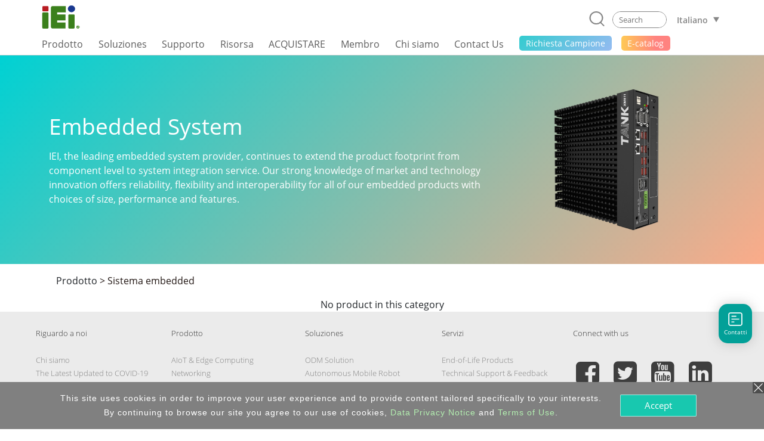

--- FILE ---
content_type: text/html; charset=UTF-8
request_url: https://www.ieiworld.com/_lib/math_arithmetic.php?parm=1769511989663
body_size: -479
content:
<span>89+6</span>
  <input type='hidden' id='math_arithmetic_captcha_answer' value='95' /> =
  <input type='text' id='math_arithmetic_captcha_answer_reply' value='' 
   class='p-1 mr-1' placeholder="Please input the answer" style='width:190px;'
   onblur="this.value=this.value.replace(/\s/ig,'');">

--- FILE ---
content_type: text/html; charset=UTF-8
request_url: https://www.ieiworld.com/_keep_life.php
body_size: -378
content:
<!DOCTYPE html>
<html>
<head>
<meta http-equiv='Content-Type' content='text/html; charset=utf-8' /> 
<meta name="robots" content="noindex,nofollow" />
</head>
<body>
  <script language='javascript'>
  
  function KeepLife(){
  location.replace('/_keep_life.php?now=1769511990');
  }   

  setTimeout('KeepLife()',300000);
  
  </script>
  
</body>
</html>

--- FILE ---
content_type: text/css
request_url: https://www.ieiworld.com/_project/product_cat/_css/base.css
body_size: 47
content:
/* http://meyerweb.com/eric/tools/css/reset/ 
   v2.0 | 20110126
   License: none (public domain)
*/

section div,section span,section applet,section object,section iframe,
section h1,section h2,section h3,section h4,section h5,section h6,section p,section blockquote,section pre,
section a,section abbr,section acronym,section address,section big,section cite,section code,
section del,section dfn,section em,section img,section ins,section kbd,section q,section s,section samp,
section small,section strike,section strong,section sub,section sup,section tt,section var,
section b,section u,section i,section center,
section dl,section dt,section dd,section ol,section ul,section li,
section fieldset,section form,section label,section legend,
section table,section caption,section tbody,section tfoot,section thead,section tr,section th,section td,
section article,section aside,section canvas,section details,section embed, 
section figure,section figcaption,section footer,section header,section hgroup, 
section menu,section nav,section output,section ruby,section section,section summary,
section time,section mark,section audio,section video {
	margin: 0;
	padding: 0;
	border: 0;
	font-size: 100%;
	font: inherit;
	vertical-align: baseline;
}
/* HTML5 display-role reset for older browsers */
section article,section aside,section details,section figcaption,section figure, 
section footer,section header,section hgroup,section menu,section nav,section {
	display: block;
}
/* body {
    line-height: 1;
} */
section ol,section ul {
	list-style: none;
}
section blockquote,section q {
	quotes: none;
}
section blockquote:before,section blockquote:after,
q:before, q:after {
	content: '';
	content: none;
}
section table {
	border-collapse: collapse;
	border-spacing: 0;
}

/* clearfix */
/* .cf {
    zoom: 1;
}
.cf:before, .cf:after {
    content: "";
    display: table;
}
.cf:after {
    clear: both;
} */


--- FILE ---
content_type: text/css
request_url: https://www.ieiworld.com/_project/product_cat/_css/prod-cat-main.css?v=20260127
body_size: 2997
content:
@charset "utf-8";
/*2020/1/20-1730*/
/*--------kenny css set THE BEGINNING-----------*/
body {
  /*----------------Kenny CSS set THE BEGINNING-------------------------*/
}
body section {
  min-width: 320px;
}
body section a,
body section a:link,
body section a:active,
body section a:hover,
body section a:visited {
  text-decoration: none;
  outline: none;
}
body button,
body button:link,
body button:active,
body button:hover,
body button:visited {
  text-decoration: none;
  outline: none;
}
body section h1 {
  font-size: 2.1em;
  font-weight: 400;
  letter-spacing: 0;
  color: #009F97;
  text-align: left;
  line-height: 120%;
}
body section h1.white {
  color: #ffffff;
}
body section h2 {
  font-size: 1.5em;
  font-weight: 400;
  letter-spacing: 0;
  color: #009F97;
  text-align: left;
  line-height: 150%;
}
body section h2.white {
  color: #ffffff;
}
body section h3 {
  font-size: 1em;
  font-weight: 600;
  letter-spacing: 0;
  color: #009F97;
  text-align: left;
  line-height: 130%;
}
body section h3.white {
  color: #ffffff;
}
body section p {
  font-size: 1em;
  font-weight: 400;
  letter-spacing: 0;
  color: #231815;
  text-align: left;
  line-height: 150%;
}
body section p.white {
  color: #ffffff;
}
body section ul li {
  font-size: 1em;
}
body section button {
  border-style: none;
  outline: none;
}
body section img {
  image-rendering: -webkit-optimize-contrast;
  width: 100%;
}
body .no-padding {
  padding-left: 0;
  padding-right: 0;
}
body .no-margin {
  margin-left: 0;
  margin-right: 0;
}
body .container-w1920 {
  max-width: 1920px;
  margin: 0 auto;
}
body .row {
  margin-right: 0;
  margin-left: 0;
}
body section h1,
body section h2,
body section h3,
body section h4,
body section h5,
body section p {
  overflow-wrap: break-word;
  word-wrap: break-word;
  -webkit-hyphens: auto;
  -ms-hyphens: auto;
  -moz-hyphens: auto;
  hyphens: auto;
}
body section button,
body section a:focus,
body section select {
  outline: none;
}
body section div.btn {
  padding-top: 0.2em;
  padding-bottom: 0.2em;
  border-radius: 40px;
  background-color: rgba(255, 255, 255, 0);
  border: 1px solid #009F97;
  color: #009F97;
  font-size: 0.9em;
  min-width: 9em;
  margin-right: 0.5em;
  margin-left: 0.5em;
  line-height: 140%;
}
body section div.btn:hover {
  background-color: #009F97;
  color: #ffffff;
}
body section div.btn:active {
  background-color: #009F97;
  color: #ffffff;
}
body section div.btn:focus {
  box-shadow: none;
}
body section div.btn.btn-compare {
  margin-top: 0.5em;
  padding-left: 0;
  padding-right: 0;
  padding-top: 0;
  padding-bottom: 0;
}
body section div.btn.btn-compare label {
  width: 100%;
  position: relative;
  cursor: pointer;
  padding-top: 0.2em;
  padding-bottom: 0.2em;
}
body section div.btn.btn-compare label span.checkmark {
  position: relative;
  display: inline-block;
  top: 1px;
  left: -2px;
  height: 0.85em;
  width: 0.88em;
  border: 1px solid #009F97;
  border-radius: 2px;
  overflow: hidden;
}
body section div.btn.btn-compare svg {
  margin-right: 0.3em;
}
body section div.btn.btn-compare:hover {
  background-color: rgba(0, 159, 151, 0.1);
  color: #009F97;
}
body section div.btn.btn-compare:active {
  background-color: rgba(0, 159, 151, 0.1);
  color: #009F97;
}
body a.compare-switch.active span.checkmark {
  background-color: #009F97;
}
body section a {
  color: #009F97;
}
body section a:hover {
  color: #039189;
}
body section select {
  min-width: 20em;
  font-size: 0.9em;
  border-radius: 40px;
  padding-left: 0.5em;
  padding-right: 0.5em;
  padding-top: 0.2em;
  padding-bottom: 0.2em;
  border: 1px solid #b5b5b5;
  line-height: 150%;
  color: #231815;
  /*remove default arrow/triangle*/
  -webkit-appearance: none;
  -moz-appearance: none;
  appearance: none;
  outline: none;
  text-indent: 0.01px;
  text-overflow: "";
  /*for arrow BG*/
  background: url(../_img/arrow-down.svg) no-repeat;
  background-size: 10px 10px;
  background-position: calc(100% - 5px) center;
  background-repeat: no-repeat;
  background-color: #ffffff;
}
body section select::-ms-expand {
  display: none;
}
/*--------kenny css set THE END-----------*/
/*---------------- Components: START------------------------*/
/*breadcrumbs: START*/
div.breadcbs-row {
  display: block;
}
div.breadcbs-row ul.breadcrumbs {
  margin-top: 1em;
  margin-bottom: 0.5em;
}
div.breadcbs-row ul.breadcrumbs li {
  display: inline-block;
  font-size: 1em;
  margin-bottom: 0.5em;
}
div.breadcbs-row ul.breadcrumbs li a {
  color: #009F97;
  font-weight: 400;
}
div.breadcbs-row ul.breadcrumbs li a:hover {
  color: #009F97;
}
div.breadcbs-row ul.breadcrumbs span {
  color: #009F97;
  font-weight: normal;
}
@media only screen and (min-width: 768px) {
  section.top-sec article {
    display: flex;
    flex-direction: column;
    justify-content: center;
  }
}
@media only screen and (min-width: 992px) {
  div.breadcbs-row ul.breadcrumbs li a {
    color: #231815;
    font-weight: 400;
  }
  div.breadcbs-row ul.breadcrumbs li a:hover {
    color: #009F97;
  }
  div.breadcbs-row ul.breadcrumbs span {
    color: #231815;
  }
}
/*breadcrumbs: END*/
/*sort bar: START*/
div.sort-row {
  margin-bottom: 1em;
}
div.sort-row div.sort-col div.sort-box p {
  display: inline-block;
  color: #009F97;
  margin-bottom: 0.5em;
}
div.sort-row div.sort-col div.sort-box select.prod-sort-dropdown {
  display: inline-block;
  margin-bottom: 0.5em;
}
@media only screen and (min-width: 992px) {
  div.sort-row {
    margin-bottom: 1em;
  }
  div.sort-row div.sort-col div.sort-box p {
    color: #231815;
  }
}
/*sort bar: END*/
/*cat-tile: START*/
div.cat-tile {
  display: block;
  border: 1px solid #D9DADA;
  margin-bottom: 1em;
  padding-bottom: 0.8em;
  position: relative;
}
div.cat-tile a.abs-full-wide-link {
  position: absolute;
  top: 0;
  left: 0;
  right: 0;
  bottom: 0;
}
div.cat-tile div.tile-body {
  position: relative;
  justify-content: center;
}
div.cat-tile div.tile-body figure {
  width: 37%;
  padding: 0.2em;
  /*flex*/
  display: flex;
  padding-right: 0;
  padding-left: 0;
  /*vertical center*/
  -ms-flex-align: center;
  -webkit-align-items: center;
  align-items: center;
  /*horizental center*/
  -webkit-justify-content: center;
  -moz-justify-content: center;
  -ms-justify-content: center;
  -o-justify-content: center;
  justify-content: center;
}
div.cat-tile div.tile-body figure img {
  width: 100%;
  max-width: 150px;
  padding: 0.4em;
}
div.cat-tile div.tile-body article {
  display: flex;
  flex-direction: column;
  justify-content: center;
  width: 63%;
  padding-left: 0.2em;
  padding-right: 0.2em;
}
div.cat-tile div.tile-body article div.title-box {
  overflow: hidden;
  margin-top: 0.5em;
  margin-bottom: 0.2em;
  /*flex*/
  display: -webkit-box;
  display: -moz-box;
  display: -ms-flexbox;
  display: -webkit-flex;
  display: flex;
  -ms-flex-align: center;
  -webkit-align-items: center;
  align-items: center;
}
div.cat-tile div.tile-body article div.title-box h3 {
  width: 100%;
}
div.cat-tile div.tile-body article div.content-box {
  font-size: 13px;
  line-height: 20px;
  height: 120px;
  overflow: hidden;
  margin-top: 0.4em;
  margin-bottom: 0.2em;
  padding-right: 0.2em;
  color: #656565;
}
div.cat-tile div.tile-body article div.content-box ul {
  color: #231815;
  list-style: none;
  padding-left: 0.8em;
  margin-bottom: 0.5em;
}
div.cat-tile div.tile-body article div.content-box ul li {
  font-size: 13px;
  line-height: 20px;
  color: #656565;
  font-weight: 400;
  list-style: none;
}
div.cat-tile div.tile-body article div.content-box ul li:before {
  content: "*";
  color: #231815;
  font-weight: normal;
  display: inline-block;
  width: 1em;
  top: 0.15em;
  left: 0.2em;
  position: relative;
  margin-left: -1em;
}
div.cat-tile div.tile-body article div.content-box p {
  color: #656565;
  line-height: 20px;
}
div.cat-tile div.tile-foot {
  justify-content: center;
  padding-top: 0.6em;
}
div.cat-tile div.tile-foot a {
  position: relative;
  z-index: 3;
}
@media only screen and (min-width: 768px) {
  div.cat-tile {
    transition: all 0.3s;
    margin-right: 0.5em;
    margin-left: 0.5em;
  }
  div.cat-tile:hover {
    -moz-box-shadow: 0px 0px 20px rgba(0, 0, 0, 0.2);
    -webkit-box-shadow: 0px 0px 20px rgba(0, 0, 0, 0.2);
    box-shadow: 0px 0px 20px rgba(0, 0, 0, 0.2);
  }
  div.cat-tile div.tile-body article div.title-box {
    height: 1.5em;
  }
}
@media only screen and (min-width: 992px) {
  div.cat-tile div.tile-body article div.title-box {
    height: 2.5em;
  }
  div.cat-tile div.tile-body article div.content-box {
    margin-top: 0.3em;
  }
}
@media only screen and (min-width: 1200px) {
  div.cat-tile div.tile-body figure img {
    max-width: 200px;
  }
  div.cat-tile div.tile-body article div.title-box {
    height: 3.15em;
  }
  div.cat-tile div.tile-body article div.title-box h3 {
    font-size: 1.2em;
    line-height: 130%;
  }
  div.cat-tile div.tile-body article div.content-box {
    font-size: 14px;
    margin-top: 0.3em;
    height: 127px;
    line-height: 21px;
  }
  div.cat-tile div.tile-body article div.content-box p {
    line-height: 21px;
    font-size: 14px;
  }
  div.cat-tile div.tile-body article div.content-box ul li {
    line-height: 21px;
    font-size: 14px;
  }
  div.cat-tile div.tile-body article div.content-box ul li:before {
    left: 3px;
  }
}
/*cat-tile: END*/
/*sub-cat-tile: START*/
div.sub-cat-tile {
  display: flex;
  border: 1px solid #D9DADA;
  margin-bottom: 1em;
  padding-bottom: 0.4em;
  position: relative;
}
div.sub-cat-tile a.abs-full-wide-link {
  position: absolute;
  top: 0;
  left: 0;
  right: 0;
  bottom: 0;
}
div.sub-cat-tile figure.tile-head {
  position: relative;
  width: 37%;
  padding: 0.2em;
  /*flex*/
  display: flex;
  padding-right: 0;
  padding-left: 0;
  /*vertical center*/
  -ms-flex-align: center;
  -webkit-align-items: center;
  align-items: center;
  /*horizental center*/
  -webkit-justify-content: center;
  -moz-justify-content: center;
  -ms-justify-content: center;
  -o-justify-content: center;
  justify-content: center;
}
div.sub-cat-tile figure.tile-head img {
  width: 100%;
  /* max-width: 150px; */
  padding: 0.3em;
}
div.sub-cat-tile article.tile-body {
  display: flex;
  flex-direction: column;
  justify-content: center;
  position: relative;
  width: 63%;
  padding-left: 0.2em;
  padding-right: 0.2em;
}
div.sub-cat-tile article.tile-body div.tile-title {
  overflow: hidden;
  margin-top: 0.5em;
  margin-bottom: 0.2em;
  /*flex*/
  display: -webkit-box;
  display: -moz-box;
  display: -ms-flexbox;
  display: -webkit-flex;
  display: flex;
  align-items: flex-start;
}
div.sub-cat-tile article.tile-body div.tile-title div.label-new img {
  width: 0;
  position: relative;
  top: -1px;
  margin-right: 0.1em;
}
div.sub-cat-tile article.tile-body div.tile-title div.label-new.show img {
  width: 2em;
}
div.sub-cat-tile article.tile-body div.tile-content {
  font-size: 13px;
  height: 120px;
  overflow: hidden;
  margin-top: 0.4em;
  margin-bottom: 0.2em;
  padding-right: 0.2em;
  color: #656565;
  line-height: 20px;
}
div.sub-cat-tile article.tile-body div.tile-content p {
  color: #656565;
  line-height: 20px;
}
div.sub-cat-tile article.tile-body div.tile-content ul {
  color: #231815;
  list-style: none;
  padding-left: 0.8em;
  margin-bottom: 0.5em;
}
div.sub-cat-tile article.tile-body div.tile-content ul li {
  line-height: 20px;
  color: #656565;
  font-weight: 400;
  list-style: none;
}
div.sub-cat-tile article.tile-body div.tile-content ul li:before {
  content: "*";
  color: #231815;
  font-weight: normal;
  display: inline-block;
  width: 1em;
  top: 0.15em;
  left: 0.2em;
  position: relative;
  margin-left: -1em;
}
div.sub-cat-tile div.tile-foot {
  display: none;
}
@media only screen and (min-width: 768px) {
  div.sub-cat-tile {
    transition: all 0.3s;
  }
  div.sub-cat-tile:hover {
    -moz-box-shadow: 0px 0px 20px rgba(0, 0, 0, 0.2);
    -webkit-box-shadow: 0px 0px 20px rgba(0, 0, 0, 0.2);
    box-shadow: 0px 0px 20px rgba(0, 0, 0, 0.2);
  }
  div.sub-cat-tile article.tile-body div.tile-title {
    margin-top: 1.1em;
  }
  div.sub-cat-tile div.tile-foot {
    flex-direction: column;
    text-align: center;
    padding-top: 0.6em;
  }
}
@media only screen and (min-width: 992px) {
  div.sub-cat-tile {
    flex-direction: column;
  }
  div.sub-cat-tile figure.tile-head {
    width: 100%;
    min-height: 154px;
  }
  div.sub-cat-tile article.tile-body {
    width: 100%;
  }
  div.sub-cat-tile article.tile-body div.tile-title {
    justify-content: center;
  }
}
/*sub-cat-tile: END*/
/*modal popup: START*/
.modal-backdrop.show {
  opacity: 0.3;
}
div.modal div.modal-dialog {
  max-width: 600px;
}
div.modal div.modal-dialog div.modal-content {
  padding-left: 2em;
  padding-right: 2em;
  padding-bottom: 1em;
  border-radius: 30px;
}
div.modal div.modal-dialog div.modal-content div.modal-header h2.modal-title {
  font-size: 1.5em;
}
div.modal div.modal-dialog div.modal-content div.modal-header div.close {
  padding: 0;
  margin: 0;
  font-size: 1em;
  opacity: 0.75;
  margin-top: 0.5em;
}
div.modal div.modal-dialog div.modal-content div.modal-header div.close:hover {
  opacity: 1;
}
div.modal div.modal-dialog div.modal-content div.modal-header div.close img {
  width: 1.2em;
  height: 1.2em;
}
div.modal div.modal-dialog div.modal-content div.modal-body {
  font-size: 0.96em;
}
/* old template: START*/
.sub_cat_3_title_wrap .sub_cat_3_title {
  color: #009F97 !important;
  font-weight: 400 !important;
}
.main_cat_div {
  border-bottom: 1pt solid #969696 !important;
}
.sub_cat_3_intro a {
  color: #009F97 !important;
}
.sub_cat_3_intro a:hover {
  color: #039189 !important;
}
/* old template: END*/
/*modal popup: END*/
/*---------------- Components: END--------------------------*/
/* -----------------mobile----------------------------------*/
body {
  /*all section style: START*/
  /*all section style: END*/
  /*individual section: START*/
  /*individual section: END*/
}
body section {
  font-size: 16px;
  display: block;
}
body section.top-sec {
  display: flex;
  align-items: center;
  padding-top: 2em;
  padding-bottom: 2em;
  /*BG*/
  background: #00d1d3;
  background: -moz-linear-gradient(-45deg, #00d1d3 0%, #fbab89 100%);
  background: -webkit-linear-gradient(-45deg, #00d1d3 0%, #fbab89 100%);
  background: linear-gradient(135deg, #00d1d3 0%, #fbab89 100%);
}
body section.top-sec div.container div.row article {
  padding-right: 0;
  padding-left: 0;
}
body section.top-sec div.container div.row article div.title-box {
  margin-bottom: 1em;
}
body section.top-sec div.container div.row article div.content-box {
  font-size: 1em;
  font-weight: 400;
  letter-spacing: 0;
  color: #ffffff;
  text-align: left;
  line-height: 150%;
}
body section.top-sec div.container div.row article div.content-box p,
body section.top-sec div.container div.row article div.content-box h1,
body section.top-sec div.container div.row article div.content-box h2,
body section.top-sec div.container div.row article div.content-box h3,
body section.top-sec div.container div.row article div.content-box h4,
body section.top-sec div.container div.row article div.content-box ul,
body section.top-sec div.container div.row article div.content-box li {
  color: #ffffff;
}
body section.top-sec div.container div.row article div.content-box p {
  font-size: 1em;
}
body section.top-sec div.container div.row article div.content-box ul li {
  font-size: 1em;
}
body section.top-sec div.container div.row article div.content-box a {
  color: #ffffff;
}
body section.top-sec div.container div.row article div.content-box a:hover {
  color: #ffffff;
}
body section.top-sec div.container div.row figure {
  display: none;
}
body section.prod-sec div.container div.row.prod-cat-area div.prod-cat-block {
  width: 100%;
  border-bottom: 1px solid #D9DADA;
  padding-bottom: 0.2em;
  margin-bottom: 1em;
}
body section.prod-sec div.container div.row.prod-cat-area div.prod-cat-block:last-child {
  border-bottom: none;
}
body section.prod-sec div.container div.row.prod-cat-area div.prod-cat-block article.prod-cat-desc div.title-box a h2 {
  transition: color 0.3s;
}
body section.prod-sec div.container div.row.prod-cat-area div.prod-cat-block article.prod-cat-desc div.title-box a:hover h2 {
  color: #039189;
}
body section.prod-sec div.container div.row.prod-cat-area div.prod-cat-block article.prod-cat-desc div.content-box {
  display: none;
}
body section.prod-sec div.container div.row.prod-cat-area div.prod-cat-block div.row.tile-row {
  margin-top: 1em;
}
body section.prod-sec div.container div.row.prod-cat-area div.prod-cat-block div.row.tile-row div.tile-column {
  padding-right: 0;
  padding-left: 0;
}
body section.prod-sec div.container div.row.sub-cat-area {
  padding-top: 0.5em;
}
body section.prod-sec div.container div.row.sub-cat-area div.sub-cat-block {
  margin-bottom: 2em;
  width: 100%;
}
body section.prod-sec div.container div.row.sub-cat-area div.sub-cat-block.list-view div.prod-thead {
  display: none;
}
body section.prod-sec div.container div.row.sub-cat-area div.sub-cat-block.list-view div.prod-tbody div.prod-tr div.prod-td:not(.main-prod-td) {
  display: none;
}
body section.prod-sec div.container div.row.sub-cat-area div.sub-cat-block.grid-view div.row div.tile-col {
  width: 100%;
}
body section.prod-sec div.container div.row.sub-cat-area div.sub-cat-block.grid-view div.row div.tile-col div.sub-cat-tile article.tile-body div.tile-content ul li:before {
  content: "*";
}
/* -----------------Pad-----------------------------------*/
@media only screen and (min-width: 768px) {
  body {
    /*all section style: START*/
    /*all section style: END*/
    /*individual section: START*/
    /*individual section: END*/
  }
  body section.top-sec div.container {
    padding-bottom: 0;
  }
  body section.top-sec div.container div.row figure {
    display: flex;
    align-items: center;
    justify-content: center;
  }
  body section.top-sec div.container div.row figure img {
    max-width: 250px;
  }
  body section.prod-sec div.container div.row.prod-cat-area div.prod-cat-block article.prod-cat-desc div.content-box {
    display: block;
    margin-top: 0.5em;
    margin-bottom: 2em;
    padding-left: 1px;
    font-size: 1em;
  }
  body section.prod-sec div.container div.row.prod-cat-area div.prod-cat-block article.prod-cat-desc div.content-box ul {
    padding-left: 1.1em;
  }
  body section.prod-sec div.container div.row.prod-cat-area div.prod-cat-block article.prod-cat-desc div.content-box ul li {
    list-style-type: circle;
  }
  body section.prod-sec div.container div.row.prod-cat-area div.prod-cat-block div.row.tile-row {
    margin-left: -0.4em;
    margin-right: -0.4em;
  }
}
/*---------------Desktops and laptops 992------------------------*/
@media only screen and (min-width: 992px) {
  body {
    /*all section style: START*/
    /*all section style: END*/
    /*individual section: START*/
    /*individual section: END*/
  }
  body section h1 {
    font-size: 2.3em;
  }
  body section h2 {
    font-size: 1.6em;
  }
  body section.top-sec {
    min-height: 300px;
    padding-top: 3em;
    padding-bottom: 3em;
  }
  body section.top-sec div.container div.row figure img {
    padding-left: 0.5em;
    width: 90%;
  }
  body section.prod-sec div.container div.row.prod-cat-area div.prod-cat-block {
    padding-bottom: 1em;
  }
  body section.prod-sec div.container div.row.sub-cat-area div.sub-cat-block.list-view {
    display: table;
    border-collapse: collapse;
    border-spacing: 2px;
    border: 1px solid #ECECED;
  }
  body section.prod-sec div.container div.row.sub-cat-area div.sub-cat-block.list-view div.prod-thead {
    display: table-header-group;
    vertical-align: middle;
    border-color: inherit;
  }
  body section.prod-sec div.container div.row.sub-cat-area div.sub-cat-block.list-view div.prod-thead div.prod-tr {
    display: table-row;
    vertical-align: inherit;
    border-color: inherit;
  }
  body section.prod-sec div.container div.row.sub-cat-area div.sub-cat-block.list-view div.prod-thead div.prod-tr div.prod-th {
    display: table-cell;
    vertical-align: inherit;
    font-weight: 400;
    text-align: center;
    min-width: 8em;
    border: 1px solid #ECECED;
    background-color: #009F97;
    color: #ffffff;
    font-size: 0.9em;
    line-height: 120%;
    padding: 0.4em;
  }
  body section.prod-sec div.container div.row.sub-cat-area div.sub-cat-block.list-view div.prod-tbody {
    display: table-row-group;
    vertical-align: middle;
    border-color: inherit;
  }
  body section.prod-sec div.container div.row.sub-cat-area div.sub-cat-block.list-view div.prod-tbody div.prod-tr {
    display: table-row;
    vertical-align: inherit;
    border-color: inherit;
  }
  body section.prod-sec div.container div.row.sub-cat-area div.sub-cat-block.list-view div.prod-tbody div.prod-tr:nth-child(even) {
    background-color: #E9F5F5;
  }
  body section.prod-sec div.container div.row.sub-cat-area div.sub-cat-block.list-view div.prod-tbody div.prod-tr div.prod-td {
    display: table-cell;
    vertical-align: middle;
    border: 1px solid #ECECED;
    font-size: 0.8em;
    padding: 0.4em;
    line-height: 130%;
  }
  body section.prod-sec div.container div.row.sub-cat-area div.sub-cat-block.list-view div.prod-tbody div.prod-tr div.prod-td a {
    font-size: 0.8em;
    color: #231815;
    line-height: inherit;
  }
  body section.prod-sec div.container div.row.sub-cat-area div.sub-cat-block.list-view div.prod-tbody div.prod-tr div.prod-td a:hover {
    color: #009F97;
  }
  body section.prod-sec div.container div.row.sub-cat-area div.sub-cat-block.list-view div.prod-tbody div.prod-tr div.main-prod-td div.sub-cat-tile {
    /* width: 10em; */
    flex-direction: column;
    border: none;
    margin-bottom: 0;
    padding: 0.4em;
  }
  body section.prod-sec div.container div.row.sub-cat-area div.sub-cat-block.list-view div.prod-tbody div.prod-tr div.main-prod-td div.sub-cat-tile:hover {
    box-shadow: none;
  }
  body section.prod-sec div.container div.row.sub-cat-area div.sub-cat-block.list-view div.prod-tbody div.prod-tr div.main-prod-td div.sub-cat-tile figure.tile-head {
    width: 100%;
  }
  body section.prod-sec div.container div.row.sub-cat-area div.sub-cat-block.list-view div.prod-tbody div.prod-tr div.main-prod-td div.sub-cat-tile article.tile-body {
    width: 100%;
  }
  body section.prod-sec div.container div.row.sub-cat-area div.sub-cat-block.list-view div.prod-tbody div.prod-tr div.main-prod-td div.sub-cat-tile article.tile-body div.tile-title {
    font-size: 0.9em;
  }
  body section.prod-sec div.container div.row.sub-cat-area div.sub-cat-block.list-view div.prod-tbody div.prod-tr div.main-prod-td div.sub-cat-tile article.tile-body div.tile-title div.label-new img {
    margin-right: 0.2em;
  }
  body section.prod-sec div.container div.row.sub-cat-area div.sub-cat-block.list-view div.prod-tbody div.prod-tr div.main-prod-td div.sub-cat-tile article.tile-body div.tile-content {
    display: none;
  }
  body section.prod-sec div.container div.row.sub-cat-area div.sub-cat-block.list-view div.prod-tbody div.prod-tr div.prod-td:not(.main-prod-td) {
    display: table-cell;
    vertical-align: middle;
  }
  body section.prod-sec div.container div.row.sub-cat-area div.sub-cat-block.grid-view div.row {
    margin-left: -0.5em;
    margin-right: -0.5em;
  }
  body section.prod-sec div.container div.row.sub-cat-area div.sub-cat-block.grid-view div.row div.tile-col {
    width: 25%;
    padding-left: 0.5em;
    padding-right: 0.5em;
  }
  body section.prod-sec div.container div.row.sub-cat-area div.sub-cat-block.grid-view div.row div.tile-col div.sub-cat-tile {
    width: 100%;
    margin-bottom: 1.5em;
  }
  body section.prod-sec div.container div.row.sub-cat-area div.sub-cat-block.grid-view div.row div.tile-col div.sub-cat-tile article.tile-body {
    padding-left: 0.6em;
    padding-right: 0.6em;
    margin-bottom: 0.3em;
  }
  body section.prod-sec div.container div.row.sub-cat-area div.sub-cat-block.grid-view div.row div.tile-col div.sub-cat-tile article.tile-body div.tile-content ul li:before {
    content: "*";
  }
  body section.prod-sec div.container div.row.sub-cat-area div.sub-cat-block.grid-view div.row div.tile-col div.sub-cat-tile div.tile-foot {
    display: block;
    margin-left: 0;
    margin-right: 0;
    margin-bottom: 1em;
  }
  body section.prod-sec div.container div.row.sub-cat-area div.sub-cat-block.grid-view div.row div.tile-col div.sub-cat-tile div.tile-foot a {
    position: relative;
    z-index: 3;
  }
  body section.prod-sec div.container div.row.sub-cat-area div.sub-cat-block.grid-view div.row div.tile-col div.sub-cat-tile div.tile-foot a div {
    min-width: 11em;
  }
}
/*---------------Desktops and laptops 1200------------------------*/
@media only screen and (min-width: 1200px) {
  body {
    /*all section style: START*/
    /*all section style: END*/
    /*individual section: START*/
    /*individual section: END*/
  }
  body section.top-sec {
    min-height: 350px;
  }
  body section.top-sec div.container div.row figure img {
    max-width: 260px;
  }
  body section.prod-sec div.container div.row.prod-cat-area div.prod-cat-block div.row.tile-row div.tile-column div.cat-tile div.tile-body figure {
    height: 208px;
  }
  body section.prod-sec div.container div.row.sub-cat-area div.sub-cat-block.list-view div.prod-tbody div.prod-tr div.prod-td div.btn-box a div.btn {
    font-size: 1.1em;
  }
  body section.prod-sec div.container div.row.sub-cat-area div.sub-cat-block.grid-view div.row div.tile-col div.sub-cat-tile figure.tile-head {
    min-height: 200px;
  }
  body section.prod-sec div.container div.row.sub-cat-area div.sub-cat-block.grid-view div.row div.tile-col div.sub-cat-tile figure.tile-head img {
    max-width: 200px;
  }
  body section.prod-sec div.container div.row.sub-cat-area div.sub-cat-block.grid-view div.row div.tile-col div.sub-cat-tile article.tile-body div.tile-content ul li:before {
    content: "*";
  }
}

--- FILE ---
content_type: text/css
request_url: https://www.ieiworld.com/_project/product_cat/_css/2021-cat.css?v=20260127
body_size: -171
content:
section div.btn.btn-E-catalog {
  margin-top: 0.5em;
  padding-left: 0;
  padding-right: 0;
  padding-top: 0;
  padding-bottom: 0;
}

section div.btn.btn-E-catalog label {
  width: 100%;
  position: relative;
  cursor: pointer;
  padding-top: .2em;
  padding-bottom: .2em;
}

section div.btn.btn-E-catalog label span.checkmark {
  position: relative;
  display: inline-block;
  top: 1px;
  left: -2px;
  height: 0.85em;
  width: 0.88em;
  border: 1px solid #009F97;
  border-radius: 2px;
  overflow: hidden;
}

section div.btn.btn-E-catalog:hover {
  background-color: rgba(0, 159, 151, 0.1);
  color: #009F97;
}

section div.btn.btn-E-catalog:active {
  background-color: rgba(0, 159, 151, 0.1);
  color: #009F97;
}

a.add-to-ecatalog.active span.checkmark {
  background-color: #009F97;
}

.prod-sec .title-section {
  background-color: #F8F8F8;
}

.prod-sec .title-section div {
  font-size: 13px;
}

.prod-sec .title-section p {
  font-size: 13px;
}

.prod-sec .title-section__title {
  display: flex;
  justify-content: center;
  align-items: center;
}

.prod-tr .btn-box {
  display: flex;
  justify-content: center;
  align-items: center;
  flex-direction: column;
  width: 200px;
  font-size: 16px;
  margin: 0 auto;
}
/*# sourceMappingURL=2021-cat.css.map */

--- FILE ---
content_type: text/css
request_url: https://www.ieiworld.com/_project/product_cat/_css/ext/prod-cat-ext.css
body_size: -323
content:
.prod-cat-block .title-box a {
  padding-right: 1em;
}
.prod-cat-block .content-box p {
  padding-right: 1em;
}

.row-half {
  width: 100%;
}
.row-half .prod-cat-block {
  display: flex;
  flex-direction: column;
  justify-content: space-between;
}
@media screen and (min-width: 992px) {
  .row-half {
    width: 50%;
  }
  .row-half .title-box a {
    padding-right: 1em;
    display: block;
  }
  .row-half .content-box p, .row-half .content-box div, .row-half .content-box section, .row-half .content-box span {
    padding-right: 1em;
  }
}

.prod-sec .cat-title {
  color: #808080;
  margin-bottom: 0.5em;
  border-bottom: #808080 2px solid;
  font-style: italic;
  padding-bottom: 0.2em;
  font-size: 24px;
  line-height: 1.5;
}
.prod-sec .row .prod-cat-area {
  margin-bottom: 0;
}

--- FILE ---
content_type: text/css
request_url: https://www.ieiworld.com/_project/product/_css/compare-prod-panel.css
body_size: 871
content:
@charset "utf-8";
/*variable*/
/*-----------All cookie-container width: START-----------*/
.compare-container {
  margin-right: auto;
  margin-left: auto;
  padding-left: 15px;
  padding-right: 15px;
}
@media only screen and (min-width: 768px) {
  .compare-container {
    width: 750px;
  }
}
@media only screen and (min-width: 1000px) {
  .compare-container {
    width: 970px;
  }
}
@media only screen and (min-width: 1200px) {
  .compare-container {
    width: 1170px;
  }
}
/*-----------All cookie-container: END---------------*/
/*--------------CSS set: START----------------------*/
div.compare-block,
div.compare-block div {
  -webkit-box-sizing: border-box;
  -moz-box-sizing: border-box;
  box-sizing: border-box;
}
ul {
  list-style: none;
  margin: 0;
  padding: 0;
  border: 0;
  font-size: 100%;
  font: inherit;
  vertical-align: baseline;
}
/*--------------CSS set: END----------------------*/
/*-------------------Main Style-----------------------------*/
/* -----------------mobile------------------*/
div.compare-block {
  display: none;
}
/* -----------------Pad-----------------------------------*/
/*---------------Desktops and laptops 1000------------------------*/
@media only screen and (min-width: 1000px) {
  div.compare-block {
    font-size: 16px;
    width: 100%;
    margin: 0;
    background-color: rgba(0, 0, 0, 0.7);
  }
  div.compare-block div.compare-container {
    display: block;
    overflow: auto;
  }
  div.compare-block div.compare-container div.compare-list-area {
    display: inline-block;
    float: left;
    width: 67%;
    min-height: 104px;
    padding-left: 2em;
    padding-right: 2em;
    position: relative;
    overflow: hidden;
  }
  div.compare-block div.compare-container div.compare-list-area div.compare-prod-tile {
    display: block;
    overflow: hidden;
  }
  div.compare-block div.compare-container div.compare-list-area div.compare-prod-tile div.compare-prod-slider {
    /*this is a track*/
    width: 945px;
    position: relative;
    display: block;
    overflow: hidden;
    margin: 0;
    padding: 0;
  }
  div.compare-block div.compare-container div.compare-list-area div.compare-prod-tile div.compare-prod-slider div.compare-prod-column {
    width: 189px;
    display: block;
    float: left;
    padding-right: 0.5em;
    margin-top: 1.4em;
    margin-bottom: 1.2em;
    outline: none;
    box-shadow: none;
  }
  div.compare-block div.compare-container div.compare-list-area div.compare-prod-tile div.compare-prod-slider div.compare-prod-column div.compare-prod-item {
    min-height: 54px;
    display: block;
    position: relative;
    background-color: #ffffff;
    border-radius: 5px;
    margin: 0 0.3em;
  }
  div.compare-block div.compare-container div.compare-list-area div.compare-prod-tile div.compare-prod-slider div.compare-prod-column div.compare-prod-item:hover {
    box-shadow: 5px 5px 4px #272727;
  }
  div.compare-block div.compare-container div.compare-list-area div.compare-prod-tile div.compare-prod-slider div.compare-prod-column div.compare-prod-item a {
    cursor: pointer;
    text-decoration: none;
    outline: none;
    box-shadow: none;
  }
  div.compare-block div.compare-container div.compare-list-area div.compare-prod-tile div.compare-prod-slider div.compare-prod-column div.compare-prod-item a div.item-box {
    display: table;
    min-height: 54px;
  }
  div.compare-block div.compare-container div.compare-list-area div.compare-prod-tile div.compare-prod-slider div.compare-prod-column div.compare-prod-item a div.item-box div.img-box {
    width: 30%;
    display: table-cell;
    vertical-align: middle;
    padding-left: 0.2em;
    padding-right: 0.2em;
  }
  div.compare-block div.compare-container div.compare-list-area div.compare-prod-tile div.compare-prod-slider div.compare-prod-column div.compare-prod-item a div.item-box div.img-box img {
    width: 100%;
    max-height: 53px;
    padding-left: 0.2em;
    padding-right: 0.2em;
  }
  div.compare-block div.compare-container div.compare-list-area div.compare-prod-tile div.compare-prod-slider div.compare-prod-column div.compare-prod-item a div.item-box div.content-box {
    width: 70%;
    display: table-cell;
    vertical-align: middle;
  }
  div.compare-block div.compare-container div.compare-list-area div.compare-prod-tile div.compare-prod-slider div.compare-prod-column div.compare-prod-item a div.item-box div.content-box p {
    font-size: 0.8em;
    font-family: arial;
    color: #4D4D4D;
    padding-left: 0.2em;
    padding-right: 0.2em;
    line-height: 110%;
    letter-spacing: 0;
    overflow-wrap: break-word;
    word-wrap: break-word;
  }
  div.compare-block div.compare-container div.compare-list-area div.compare-prod-tile div.compare-prod-slider div.compare-prod-column div.compare-prod-item div.compare-prod-delete-btn {
    position: absolute;
    top: -0.5em;
    right: -0.6em;
    width: 1.2em;
    height: 1.2em;
    cursor: pointer;
    outline: none;
    box-shadow: none;
  }
  div.compare-block div.compare-container div.compare-list-area div.compare-prod-tile div.compare-prod-slider div.compare-prod-column div.compare-prod-item div.compare-prod-delete-btn img {
    width: 1.2em;
    height: 1.2em;
  }
  div.compare-block div.compare-container div.compare-list-area div.compare-prod-tile button.arrow-btn {
    display: none;
    opacity: 0.8;
    position: absolute;
    top: 32px;
    width: 30px;
    height: 40px;
    cursor: pointer;
    border: none;
    outline: none;
    background: transparent;
    color: transparent;
  }
  div.compare-block div.compare-container div.compare-list-area div.compare-prod-tile button.arrow-btn img {
    width: 1.7em;
    height: 1.7em;
  }
  div.compare-block div.compare-container div.compare-list-area div.compare-prod-tile button.arrow-btn.active {
    display: block;
  }
  div.compare-block div.compare-container div.compare-list-area div.compare-prod-tile button.arrow-btn.disable {
    opacity: 0.3;
    cursor: default;
  }
  div.compare-block div.compare-container div.compare-list-area div.compare-prod-tile button.prod-prev {
    left: -10px;
  }
  div.compare-block div.compare-container div.compare-list-area div.compare-prod-tile button.prod-next {
    right: 7px;
  }
  div.compare-block div.compare-container ul.compare-btn-list {
    display: inline-block;
    float: left;
    width: 32.5%;
    margin-top: 1.4em;
    margin-bottom: 1.1em;
  }
  div.compare-block div.compare-container ul.compare-btn-list li {
    display: inline-block;
    float: left;
    width: 55%;
    padding-top: 0.5em;
    padding-bottom: 0.5em;
    -webkit-box-sizing: border-box;
    -moz-box-sizing: border-box;
    box-sizing: border-box;
  }
  div.compare-block div.compare-container ul.compare-btn-list li:first-child {
    padding-left: 0.7em;
    padding-right: 0.7em;
  }
  div.compare-block div.compare-container ul.compare-btn-list li:last-child {
    width: 45%;
  }
  div.compare-block div.compare-container ul.compare-btn-list li button {
    cursor: pointer;
    text-align: center;
    font-size: 0.95em;
    padding: 0.5em 0.8em;
    font-weight: normal;
    letter-spacing: 1px;
    font-family: arial;
    border-box: box-sizing;
    box-sizing: border-box;
    border: 1px solid white;
    border-radius: 4px;
    background-color: rgba(0, 0, 0, 0);
    outline: none;
    box-shadow: none;
  }
  div.compare-block div.compare-container ul.compare-btn-list li button.compare-btn {
    color: #FFF980;
    border-color: rgba(255, 249, 128, 0.9);
  }
  div.compare-block div.compare-container ul.compare-btn-list li button.compare-btn:hover {
    background-color: rgba(255, 249, 128, 0.1);
  }
  div.compare-block div.compare-container ul.compare-btn-list li button.clear-all-btn {
    color: #F5FFF3;
    border-color: rgba(245, 255, 243, 0.9);
  }
  div.compare-block div.compare-container ul.compare-btn-list li button.clear-all-btn:hover {
    background-color: rgba(255, 255, 255, 0.1);
  }
  div.compare-block.panel-active {
    display: block;
  }
}
/*---------------Desktops and laptops 1200------------------------*/
@media only screen and (min-width: 1200px) {
  div.compare-block div.compare-container div.compare-list-area div.compare-prod-tile div.compare-prod-slider {
    /*this is a track*/
    width: 1170px;
  }
  div.compare-block div.compare-container div.compare-list-area div.compare-prod-tile div.compare-prod-slider div.compare-prod-column {
    width: 234px;
  }
  div.compare-block div.compare-container div.compare-list-area div.compare-prod-tile div.compare-prod-slider div.compare-prod-column div.compare-prod-item a div.item-box div.img-box img {
    max-height: 53px;
  }
  div.compare-block div.compare-container div.compare-list-area div.compare-prod-tile button.prod-next {
    right: 1px;
  }
  div.compare-block div.compare-container ul.compare-btn-list li:first-child {
    padding-left: 2.7em;
  }
}
/*---------------Desktops and laptops 1366------------------------*/
@media only screen and (min-width: 1366px) {
  div.compare-block div.compare-container div.compare-list-area {
    width: 80%;
  }
  div.compare-block div.compare-container div.compare-list-area div.compare-prod-tile div.compare-prod-slider {
    /*this is a track*/
    width: 850px;
  }
  div.compare-block div.compare-container div.compare-list-area div.compare-prod-tile div.compare-prod-slider div.compare-prod-column {
    width: 170px;
  }
  div.compare-block div.compare-container div.compare-list-area div.compare-prod-tile div.compare-prod-slider div.compare-prod-column div.compare-prod-item a div.item-box {
    min-height: 58px;
  }
  div.compare-block div.compare-container div.compare-list-area div.compare-prod-tile div.compare-prod-slider div.compare-prod-column div.compare-prod-item a div.item-box div.img-box img {
    max-height: 57px;
  }
  div.compare-block div.compare-container div.compare-list-area div.compare-prod-tile button.prod-prev {
    left: -3px;
  }
  div.compare-block div.compare-container div.compare-list-area div.compare-prod-tile button.prod-next {
    right: 8px;
  }
  div.compare-block div.compare-container ul.compare-btn-list {
    width: 20%;
  }
  div.compare-block div.compare-container ul.compare-btn-list li {
    display: block;
    width: 100%;
  }
  div.compare-block div.compare-container ul.compare-btn-list li:first-child {
    padding-left: 0;
    padding-top: 0;
    padding-bottom: 0.3em;
  }
  div.compare-block div.compare-container ul.compare-btn-list li:last-child {
    padding-left: 0;
    padding-top: 0;
  }
  div.compare-block div.compare-container ul.compare-btn-list li button {
    font-size: 0.8em;
    min-width: 9.5em;
  }
  div.compare-block div.compare-container ul.compare-btn-list li button.compare-btn {
    padding-top: 0.6em;
    padding-bottom: 0.6em;
  }
  div.compare-block div.compare-container ul.compare-btn-list li button.clear-all-btn {
    padding-top: 0.2em;
    padding-bottom: 0.2em;
  }
}


--- FILE ---
content_type: text/css
request_url: https://www.ieiworld.com/it/product/css/cat_list.css
body_size: 912
content:

/* 分隔線設定 */

.line_is{
clear:both;
border:0pt solid #0000ff;
height:15px;

margin:0px 0px 10px 0px;
/*
background:url(../images/line.png);
background-position:center top;
background-repeat:no-repeat;
*/

}

/* 列表 設定 */

.items_big_wrap{
border:0pt solid #0000ff;
margin:0px 0px 0px 0px;
background-color:#ffffff;
width:100%;
max-width:1280px;
}

.items_head_way{
padding:20px 0px 0px 10px;
overflow:auto;
text-align:left;
position:relative;
z-index:20;
line-height:2.3em;
}

.items_head_way .sub_cat_3_select{
border:1pt solid #4d940f;
}

.items_main_wrap{
border:0pt solid #0000ff;
width:98%;
}

.items_main_wrap .sub_cat_2_big_wrap{
border:0pt solid #00ff00;
/*margin-top:20px; */
}

.items_main_wrap .sub_cat_3_big_wrap{
border:0pt solid #0000ff;
}

.main_cat_div{
text-align:left;
font-size:18px;
margin:20px 0px 0px 0px;
color:#666666;
clear:both;
border-bottom:1pt solid #000000;
padding:0px 0px 15px 0px;
line-height:1.7em;
}

.main_cat_div .main_cat_title{
color:#464646;
font-size:26px;

}

.sub_cat_3_title_wrap{
width:100%;
height:130px;
border-collapse:collapse;
background-color:#F8F8F8;
}

.sub_cat_3_title_wrap .td_l{
width:50%;
text-align:center;
vertical-align:middle;
}

.sub_cat_3_title_wrap .sub_cat_3_title{
position:relative;
z-index:20;
color:#4d940f; 
margin:0px 7px; 

font-size:26px;
line-height:1.1em;

}

.sub_cat_3_title_wrap .sub_cat_3_sale_word{
margin-top:12px;
position:relative;
z-index:20;
color:#4d940f;
}

.sub_cat_3_title_wrap .td_r{
width:50%;
text-align:left;
vertical-align:middle;
} 

.sub_cat_3_title_wrap .sub_cat_3_intro{
position:relative;
z-index:10;
font-size:13px;
}                        

.item_wrap{   
width:99%;
overflow:auto;
padding:0px 0px 0px 0px;
border:0pt solid #0000ff;
}

.item_wrap .sub_cat_4_title{
position:relative;
z-index:20;
clear:both;
color:#4d940f;
border-bottom:1pt solid #cccccc;
width:60%;
padding:0px 10px 10px 0px;
margin:20px 0px 10px 0px;
text-align:right;
font-size:13px;
}

/* 圖片列表 */

.item_wrap .item{
position:relative;
float:left;
border:0pt solid #00ff00;
width:220px;
min-height:255px;
margin:0px 10px 5px 0px;
text-align:center;
}

.item_wrap .item .item_img{
height:120px;
border:0pt solid #ffffff;
text-align:center;
}

.item_wrap .item .item_img img{
/*display:block;*/
}

.item_wrap .item .item_title{
margin:10px 0px 10px 0px;
min-height:40px;
line-height:1.4em;
border:0pt solid #ff0000;
}

.item_wrap .item .contrast_button{
margin:0px 0px 20px 0px;
}  

/* 垂直式資料列表 */

.item_wrap .list_table{
border-collapse:collapse;
width:98%;
min-width:930px;
margin:15px 0px 10px 0px;
}

.item_wrap .list_table .item_2_title_1{
border-bottom:1pt solid #F8F8F8;
}

.item_wrap .list_table .even{
background-color:#F8F8F8;
}

.item_wrap .list_table .item_2_tr{

}

.item_wrap .list_table td{

}

.item_wrap .list_table .item_2_spc_title{
border:1pt solid #F8F8F8;
text-align:center;
padding:5px;
font-weight:bold;
}

.item_wrap .list_table .item_2{
position:relative;
width:140px;
text-align:center;
padding:10px 5px 15px 5px;
}

.item_wrap .list_table .item_2 .item_2_img img{
max-width:130px;
max-height:90px;
}  

.item_wrap .list_table .item_2 .item_2_title{
margin:5px 0px 10px 0px;

}

.item_wrap .list_table .item_2_spc{
border:1pt solid #F0F0F0;
text-align:left;
padding:5px;

word-wrap: break-word;
word-break: break-all;

}

.item_wrap .item .new_mark,
.item_wrap .item_2 .new_mark{
position:absolute;
top:0px;
left:0px;
}

.item_wrap .item .new_mark img,
.item_wrap .item_2 .new_mark img{
width:58px;

}

/* 其它 */

.cover_div_wrap{
position:relative;
border:0pt solid #0000ff;
}

.cover_div{
position:absolute;   
top:5px;
left:0px;
max-width:950px;
height:20px;
background-color:#ffffff;
border:0pt solid #00ff00;
} 

/* 浮動區塊 設定 */

#button_floater{
position:fixed;
top:340px;
left:0px;
width:100%;
border:0pt solid #000000;
margin:0px;
z-index:10;
}

#button_floater #button_floater_body{
max-width:1172px;
min-width:1000px;
height:1px;
border:0pt solid #0000ff;
}

.float_control_table{
border-collapse:collapse;

}

.float_control_table td{
padding:0px;
}

.float_control_head,
.float_control,
.float_control_foot{

padding:0px;

text-align:center;
vertical-align:middle;

width:108px;
min-height:19px;

border:0pt solid #0000ff;

//height:108px;
//padding:35px 0px 0px 0px;

}

.float_control_head{

background:url(../images/index/i4_01.png);
background-position:center bottom;
background-repeat:no-repeat;
}

.float_control{

background:url(../images/index/i4_02.png);
background-position:center center;
background-repeat:repeat-y;

}

.float_control_foot{
background:url(../images/index/i4_03.png);
background-position:center top;
background-repeat:no-repeat;
}

.float_control a{
border:0pt solid #0000ff;
color:#ffffff;
text-decoration: none;
line-height:2em;
letter-spacing:0.11em;
font-size:15px;
}

.float_control a:hover{
color:#ffffff;
text-decoration: underline;
}

.float_control #is_contrast_button_false{
border:0pt solid #0000ff;
color:#898989;
line-height:2em;
letter-spacing:0.11em;
font-size:15px;
}

/* jquery 訊息視窗 設定 */

.cell_out_con{
display:none;
} 
      
.ui-dialog-titlebar-close{
display:none;
}
/**/

.dialog_my_close_button{
position:absolute;
right:5px;
bottom:5px;
font-size:16px;
font-weight:bold;

color:#454545;

padding:0px 4px 0px 4px;

border:1pt solid #aaaaaa;
border-top-left-radius: 4px;
border-top-right-radius: 4px;
border-bottom-right-radius: 4px;
border-bottom-left-radius: 4px;

}

.dialog_my_close_button:hover{
color:#ffffff;
background-color:#6cc61d;
border:1pt solid #6cc61d;
}

.ui-widget.ui-widget-content{
border:1pt solid #6cc61d;
}

.ui-widget-header{
background-color:#eaf3eb;
/*color:#4d940f;*/
color:#4d940f;
}

--- FILE ---
content_type: text/css
request_url: https://www.ieiworld.com/it/product/css/cat_list_M.css
body_size: -148
content:

@media screen and (min-width: 0px) and (max-width: 990px){

.items_big_wrap{
width:98%;
}

.sub_cat_3_title_wrap{
height:auto;
}

.sub_cat_3_title_wrap .sub_cat_3_title{
font-size:24px;
padding-top:15px;
}

.sub_cat_3_title_wrap .td_l,
.sub_cat_3_title_wrap .td_r{
display:block;
width:98%;
padding:10px 0px;
}   

.sub_cat_3_title_wrap .sub_cat_3_intro{
margin-left:10px;
}

}

@media screen and (max-width: 499px){  

.p_cat_banner_wrap{
display:none;
}

.items_head_way{
padding:10px 0px 0px 0px;
} 

.items_head_way .sub_cat_3_select_wrap{
display:block;
text-align:center;
}

.items_head_way .sub_cat_3_select_wrap .sub_cat_3_select{
width:100%;
margin:5px 0px 0px 0px;
}

.main_cat_div{
font-size:13px;
}

.main_cat_div .main_cat_title{
font-size:16px;
}

.item_wrap .sub_cat_4_title{
width:90%; 
}

.item_wrap .item{
width:98%;
min-height:200px;
}

#button_floater,
#is_contrast_button_group,
.item_wrap .item .contrast_button,
.item_wrap .item_2 .contrast_button{
display:none !important;
}

}

/* 表格版面 500px 到 990px (樣式繼承自行動板面) */

@media screen and (min-width: 500px) and (max-width: 990px){

.items_head_way{
padding:20px 0px 0px 0px;
}

.main_cat_div{
font-size:16px;
}

.main_cat_div .main_cat_title{
font-size:22px;
}

.item_wrap .item{
width:31%;
min-height:200px;
}

#button_floater,
#is_contrast_button_group,
.item_wrap .item .contrast_button,
.item_wrap .item_2 .contrast_button{
display:none !important;
}

}

--- FILE ---
content_type: text/javascript
request_url: https://www.ieiworld.com/_project/product_cat/_js/prod-cat.js?v=20260127
body_size: 161
content:
$(window).on('load', function () { // makes sure the whole site is loaded 
    /* product-category tile image*/ 
    $('div.cat-tile div.tile-body figure img').each(function(){
        var imgWidth = $(this).width();
        var imgHeight = $(this).height();
        if(imgHeight>imgWidth){
            $(this).css({"max-width":"none","width":"auto","max-height":"150px"})
        }
    });

});

let screenWidth = 0;
const ths = Array.from(document.querySelectorAll('.prod-tr .prod-th'));
const thContainer = Array.from(document.querySelectorAll('.sub-cat-block.list-view'));
let thContainerWidth = thContainer[0] ? thContainer[0].clientWidth : null;

const setGlobalVal = () => {
    screenWidth = window.innerWidth;
    if(screenWidth >= 992) {
        if(thContainerWidth) {
            thContainerWidth = thContainer[0].clientWidth;
        }
    }
}
const setValues = () => {
    if(!ths){
        return;
    }
    if(thContainer.length >0) {
        let thCount = 0;
        thContainer.forEach(el => {
            const ths = Array.from(el.querySelectorAll('.prod-th'))
            const filteredArr = ths.filter(el => el.style.display !== 'none');
            thCount = filteredArr.length
            if(screenWidth > 992) {
                ths.forEach(el => {
                    el.style.width = `${Math.floor((Math.floor(100/thCount)) / 100 * thContainerWidth)}px`;
                })
            } else {
                ths.forEach(element => {
                    element.style.width = `100%`;
                });
            }
            const imgs = document.querySelectorAll('div.sub-cat-tile figure.tile-head img');
            imgs.forEach(img => {
                const {naturalWidth,naturalHeight} = img;
                if(screenWidth <= 768) {
                    img.style.maxWidth = `150px`;
                    return;
                }
                if(naturalHeight > naturalWidth) {
                    img.style.maxWidth = '150px';
                    return;
                }
                if(thCount <= 3) {
                    img.style.maxWidth = '200px';
                    return;
                }
                img.style.maxWidth = `${180}px`;
            })
        })
    }
}

window.addEventListener('resize',()=>{
    setGlobalVal();
    setValues();
})
window.addEventListener('load',()=>{
    setGlobalVal();
    setValues();
})




--- FILE ---
content_type: image/svg+xml
request_url: https://www.ieiworld.com/_project/product/_img/arrow-left.svg
body_size: -252
content:
<svg xmlns="http://www.w3.org/2000/svg" viewBox="0 0 10.74 18.77"><defs><style>.cls-1{fill:#fff;}</style></defs><title>資產 1</title><g id="圖層_2" data-name="圖層 2"><g id="圖層_1-2" data-name="圖層 1"><path class="cls-1" d="M10.37.37A1.25,1.25,0,0,0,8.6.37L.29,8.68a1,1,0,0,0,0,1.41L8.6,18.4a1.25,1.25,0,1,0,1.77-1.77L3.13,9.38l7.25-7.25A1.25,1.25,0,0,0,10.37.37Z"/></g></g></svg>

--- FILE ---
content_type: image/svg+xml
request_url: https://www.ieiworld.com/_project/product/_img/arrow-right.svg
body_size: -254
content:
<svg xmlns="http://www.w3.org/2000/svg" viewBox="0 0 10.74 18.77"><defs><style>.cls-1{fill:#fff;}</style></defs><title>資產 1</title><g id="圖層_2" data-name="圖層 2"><g id="圖層_1-2" data-name="圖層 1"><path class="cls-1" d="M.37,18.4a1.25,1.25,0,0,0,1.77,0l8.31-8.31a1,1,0,0,0,0-1.41L2.14.37A1.25,1.25,0,0,0,.37,2.14L7.61,9.39.36,16.64A1.25,1.25,0,0,0,.37,18.4Z"/></g></g></svg>